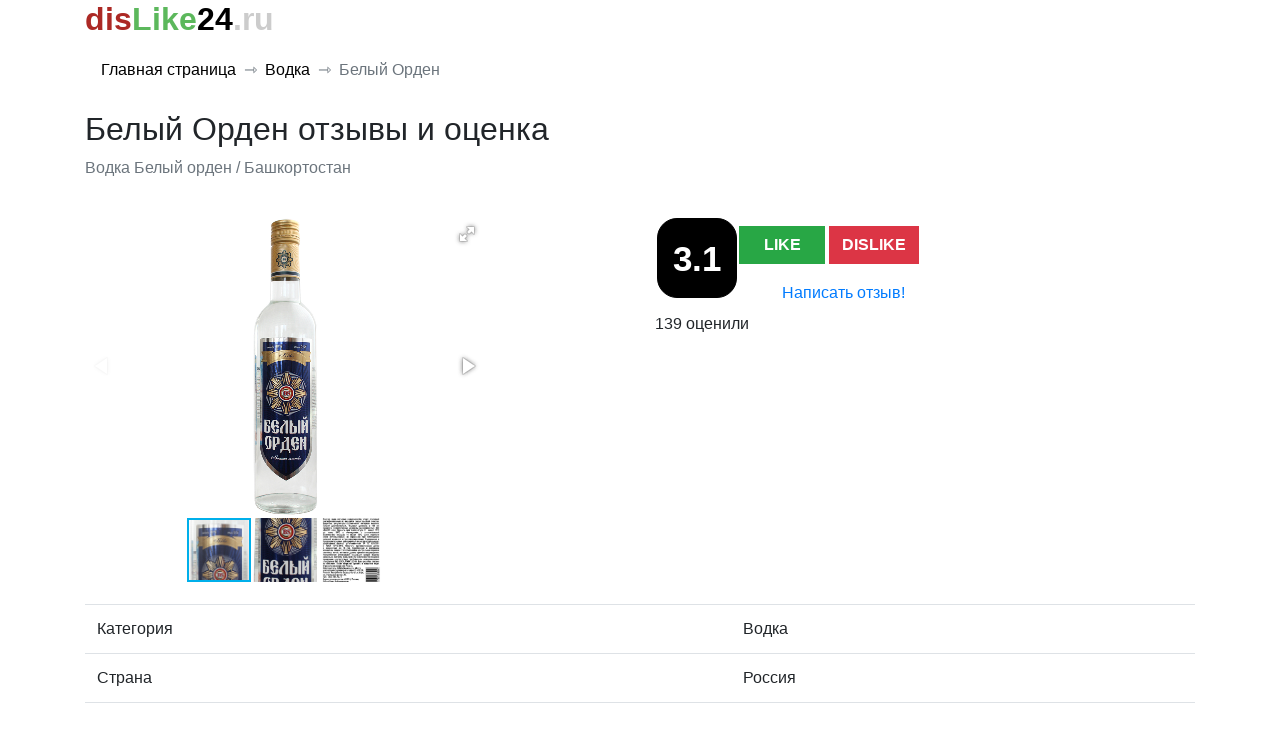

--- FILE ---
content_type: text/html; charset=utf-8
request_url: https://dislike24.ru/product/belyy-orden
body_size: 4409
content:
<!DOCTYPE html>
<html lang="ru">
  <head>
    <meta http-equiv="Content-Type" content="text/html; charset=utf-8"/>
    <meta name="viewport" content="width=device-width, initial-scale=1">
    <meta name="yandex-verification" content="508548bb92a5d1f6" />
    <meta name="description" content="Город Белый Орден отзывы и оценка"/>
    <link rel="shortcut icon" href="../../template/favicon.png">
    <title>Белый Орден отзывы и оценка</title>
    <link rel="stylesheet" href="../../template/css/main.css?v3">
    <link rel="stylesheet" href="../../template/css/bootstrap.css">
    <script src="//ajax.googleapis.com/ajax/libs/jquery/3.3.1/jquery.min.js"></script>
    <script src="//stackpath.bootstrapcdn.com/bootstrap/4.1.1/js/bootstrap.min.js" integrity="sha384-smHYKdLADwkXOn1EmN1qk/HfnUcbVRZyYmZ4qpPea6sjB/pTJ0euyQp0Mk8ck+5T" crossorigin="anonymous"></script>
    <link href="../../template/css/sticky-footer.css" rel="stylesheet">
    <link href="../../template/css/fotorama.css" rel="stylesheet">
    <script src="../../template/js/fotorama.js"></script>
    
	    <!-- Yandex.RTB -->
	<script>window.yaContextCb=window.yaContextCb||[]</script>
	<script src="https://yandex.ru/ads/system/context.js" async></script>
	
	<link rel="stylesheet" type="text/css" href="/images/styles.css?v3"  />
	<script src="/images/script.js"></script>
	  </head>
  <body>
    <div class="container">
      <div class="page-header">
        <h1><b><a href='/'><span style='color: #ac2925'>dis</span><span style='color: #5cb85c'>Like</span><span style='color: #000'>24</span><span style='color: #ccc'>.ru</span></a></b></h1>
      </div>

	 <nav aria-label="breadcrumb">
  <ol class="breadcrumb">
    <li class="breadcrumb-item"><a href="/">Главная страница</a></li>
	<li class="breadcrumb-item active"><a href="/catalog/vodka">Водка</a></li>
    <li class="breadcrumb-item active" aria-current="page">Белый Орден</li>
  </ol>
</nav>

  <div class="row title">
    <div class="col">
      <h1>Белый Орден отзывы и оценка</h1>
	    <p class="text-muted">Водка Белый орден / Башкортостан</p>
	</div>

	<!-- Yandex.RTB R-A-426786-2 -->
<div id="yandex_rtb_R-A-426786-2"></div>
<script>window.yaContextCb.push(()=>{
  Ya.Context.AdvManager.render({
    renderTo: 'yandex_rtb_R-A-426786-2',
    blockId: 'R-A-426786-2'
  })
})</script>

  </div>
  <div class="row">
     <div class="col">
		<div class="fotorama"    data-nav="thumbs" data-width="100%"
     data-ratio="800/600"
     data-minwidth="300"
     data-maxwidth="400"
     data-minheight="300"
     data-maxheight="100%"  data-allowfullscreen="true">
			<img src="/img/1229/0.jpg" alt="Водка Белый орден / Башкортостан"></a><img src="/img/1229/1.jpg" alt="Водка Белый орден / Башкортостан"></a><img src="/img/1229/2.jpg" alt="Водка Белый орден / Башкортостан"></a>		</div>
	</div>
					
    <div class="col">
	  <div class="rate">
	    <p class="r_text"><img id="loading" src="../images/loader.gif" />
		  3.1        </p>
      </div>
      <div class='button'>
        <a class="btn btn-success " style="width: 86px;" href="#"><strong>LIKE</strong></a>
        <a class="btn btn-danger " href="#"><strong>DISLIKE</strong></a>
      </div>
      <div class="ot">
        <button class="btn btn-link" data-toggle="modal" data-target="#myModal">Написать отзыв!</button>
      </div>
       <!-- Modal -->
      <div class="modal fade" id="myModal" tabindex="-1" role="dialog" aria-labelledby="myModalLabel" aria-hidden="true">
        <div class="modal-dialog" role="document">
          <div class="modal-content">
            <div class="modal-header">
			  <h5 class="modal-title" id="exampleModalLabel">Написать отзыв</h5>
			    <button type="button" class="close" data-dismiss="modal" aria-label="Close">
                  <span aria-hidden="true">&times;</span>
                </button>
            </div>
			<div class="modal-body">
			  <form method="post" class="rf">
			    <input type="hidden" name="id" value = "1455">
				<input type="hidden" name="user_id" value = "">
				<input type="hidden" name="like" value = "">
				<input id="name" name="name" type="text" class="form-control" placeholder="Имя"></br>
				<textarea id="text" name="text" class="form-control" placeholder="Текст" rows="3" style="resize: none;"></textarea>
			  </form>
			</div>
			<div class="modal-footer">
			  <a class="btn btn-success " style="width: 86px;" href="#"><strong>LIKE</strong></a>
			  <a class="btn btn-danger  " href="#"><strong>DISLIKE</strong></a>
			  <a class="btn btn-light" data-dismiss="modal">Закрыть</a>
			  <a class="btn btn-primary save disabled" data-dismiss="modal">Сохранить</a>
			</div>
		  </div>
		</div>
	  </div>
	  <div class="cnt">
	    139 оценили	  </div>
	  <div class="alarm">
	    	  </div>
	</div>
  </div>
	
<!-- Yandex.RTB R-A-426786-2 -->
<div id="yandex_rtb_R-A-426786-2"></div>
<script>window.yaContextCb.push(()=>{
  Ya.Context.AdvManager.render({
    renderTo: 'yandex_rtb_R-A-426786-2',
    blockId: 'R-A-426786-2'
  })
})</script>

  <div class="row">
	<div class="col">
	  <table class="table">
	    <tbody>
		  <tr>
		    <td>Категория</td>
			<td>Водка</td>
		  </tr>
		<tr>
					<td>Страна</td>
					<td>Россия</td>
				</tr>		<tr>
					<td>Производитель</td>
					<td>Башспирт</td>
				</tr>		<tr>
					<td>Объём</td>
					<td>0.5</td>
				</tr>				<tr>
					<td>Алкоголь</td>
					<td>40</td>
				</tr>			    	    	    	    </tbody>
	  </table>
	</div>
  </div>

  <div class="row">
	<div  class="col">
	  <div>
	    <div class="rw-card"><div class="row"><div class="col"><span class="badge badge-secondary badge-success">Like</span> <span>Мне нравится</span></div></div><div class="row"><div class="col-md-8"><p class="card-text">Отлчное качество по доступной цене.</p></div><div class="col-md-4 pull-md-4 info-box"><p class="card-text"><b>Отправлено </b></p><p class="card-text"><b>От </b>Музенидис</p></div></div></div><!-- Yandex.RTB R-A-426786-3 -->
				<div id="yandex_rtb_R-A-426786-3"></div>
				<script>
				window.yaContextCb.push(()=>{
					Ya.Context.AdvManager.render({
						"blockId": "R-A-426786-3",
						"renderTo": "yandex_rtb_R-A-426786-3"
					})
				})
				</script><div class="rw-card"><div class="row"><div class="col"><span class="badge badge-secondary badge-success">Like</span> <span>Мне нравится</span></div></div><div class="row"><div class="col-md-8"><p class="card-text">Рекомендую!</p></div><div class="col-md-4 pull-md-4 info-box"><p class="card-text"><b>Отправлено </b></p><p class="card-text"><b>От </b>Айнур</p></div></div></div><div class="rw-card"><div class="row"><div class="col"><span class="badge badge-secondary badge-danger">Dislike</span> <span>Мне не нравится</span></div></div><div class="row"><div class="col-md-8"><p class="card-text">заметил что в одних магазинах водка белый орден в 0.25 хорошего качества а в других в абсолютно идентичных бутылках 0.25 отвратительног качества</p></div><div class="col-md-4 pull-md-4 info-box"><p class="card-text"><b>Отправлено </b>6 лет назад</p><p class="card-text"><b>От </b>любитель</p></div></div></div>	  </div>
	</div>
  </div>
  
<!-- Yandex.RTB R-A-426786-1 -->
<div id="yandex_rtb_R-A-426786-1"></div>
<script>
window.yaContextCb.push(()=>{
	Ya.Context.AdvManager.render({
		"blockId": "R-A-426786-1",
		"renderTo": "yandex_rtb_R-A-426786-1"
	})
})
</script>

	<script>
  $('.rf').each(function(){
    // Объявляем переменные (форма и кнопка отправки)
	var form = $(this),
        btn = form.find('.save');

    // Добавляем каждому проверяемому полю, указание что поле пустое
	form.find('.form-control').addClass('empty_field');

    // Функция проверки полей формы
    function checkInput(){
      form.find('.form-control').each(function(){
        if($(this).val() != ''){
          // Если поле не пустое удаляем класс-указание
		$(this).removeClass('empty_field');
        } else {
          // Если поле пустое добавляем класс-указание
		$(this).addClass('empty_field');
        }
      });
    }

$('.btn-link').click(function(){
	 setInterval(function(){
	   checkInput();
	    if($('.empty_field').length ==0 && $(".btn-danger, .btn-success").hasClass("disabled"))
         {
		 $('.save').removeClass('disabled');
		 }
		        else
       {
         $('.save').addClass('disabled');
       }

   }, 500); // end submit()
   
  });
})		
			
$('.btn-primary').click(function(){
var s=$('form').serializeArray();
jQuery.ajax({
  type: "POST",
  url: "/inc/comment.php",
  data: s,
  success: function(msg){
    alert("Спасибо");
  }
});
$('.rf')[0].reset();
});

$(".btn-success").click(function(e){
e.preventDefault()
$(".alarm").html('<span class="glyphicon glyphicon-ok"></span> Голос принят');
$("input[name='like']").val('1');
if (!$(".btn-danger, .btn-success").hasClass("disabled") ) {
$(".cnt").html((parseFloat($(".cnt").html())+1+' оценили'));
}
  $.post(
  "/inc/post.php",
  {
    id: "1455",
    like: "like",
  },
  onAjaxSuccess 
);
 startLoadingAnimation();
});

$('.btn-danger').click(function(e){
e.preventDefault()
$(".alarm").html('<span class="glyphicon glyphicon-ok"></span> Голос принят');
$("input[name='like']").val('0');
if (!$(".btn-danger, .btn-success").hasClass("disabled") ) {
$(".cnt").html((parseFloat($('.cnt').html())+1+' оценили'));
}
$.post(
  "/inc/post.php",
  {
	id: "1455",
    dislike: "dislike",
  },
  onAjaxSuccess
);
startLoadingAnimation();
});

function onAjaxSuccess(data)
{
				stopLoadingAnimation();
				// Отображаем данные в форме
				var $likes = data;
				//alert (data);
				if($likes== 1 || $likes==41) {
						$('.btn-success').addClass('disabled');
						$('.btn-danger').removeClass('disabled');
						if ($likes==41) {$('.alarm').html('<span class="glyphicon glyphicon-refresh"></span> Мне нравится');}
				} else if ($likes==0 || $likes==40 ) {
						$('.btn-danger').addClass('disabled');
						$('.btn-success').removeClass('disabled');
						if ($likes==40) {$('.alarm').html('<span class="glyphicon glyphicon-refresh"></span> Мне не нравится');}
				} else if ($likes==3 ) {
						$('.alarm').html('Вы уже голосовали');}
}

function startLoadingAnimation() // - функция запуска анимации
{
  // найдем элемент с изображением загрузки и уберем невидимость:
  var img = $("#loading");
  img.show();
}
 
function stopLoadingAnimation() // - функция останавливающая анимацию
{
  $("#loading").hide();
}
	</script>
	
  <div id="footer">
<!--LiveInternet counter--><script type="text/javascript">
document.write("<a href='//www.liveinternet.ru/click' "+
"target=_blank><img src='//counter.yadro.ru/hit?t41.1;r"+
escape(document.referrer)+((typeof(screen)=="undefined")?"":
";s"+screen.width+"*"+screen.height+"*"+(screen.colorDepth?
screen.colorDepth:screen.pixelDepth))+";u"+escape(document.URL)+
";h"+escape(document.title.substring(0,150))+";"+Math.random()+
"' alt='' title='LiveInternet' "+
"border='0' width='0' height='0'><\/a>")
</script><!--/LiveInternet-->

<span class="text-muted">disLike24.ru (дизЛайк24.ру)</br>Служба поддержки: <a href="mailto:support@dislike24.ru">support@dislike24.ru</a></span>

</div>
  </body>
</html>

--- FILE ---
content_type: text/css
request_url: https://dislike24.ru/template/css/main.css?v3
body_size: 2966
content:
li {
list-style-type: none;
}

h1 {
    font-size: 2rem!important;
}

.margin {
margin: 10px;
}

.bar {
background-color: #f0f0f0;
margin: 10px;
}

.rate {
	display: block;
    width: 80px;
    height: 80px;
    float: left;
    border: 1px solid black;
    background-color: black;
    margin: 2px;
    text-decoration: none;
    font-size: 14px;
    font-weight: 400;
    line-height: 2;
    text-align: center;
    font-weight: 600;
	border-radius: 20px;
}

.r_text {
	color: white;
	font-size: 35px;
	margin-top: 5px;
}

.num {
	color: white;
	font-size: 15px;
	margin-top: -30px;
}

.rt {
	height: 15px;
    white-space: nowrap;
	margin-top: 10px;
}

.rt a {
	display: block;
    width: 30px;
    height: 30px;
    float: left;
    border: 2px solid #a72a27;
    background-color: white;
    margin: 2px;
    text-decoration: none;
    font-size: 14px;
    font-weight: 400;
    line-height: 2;
    text-align: center;
    color: #ccc;
    font-weight: 600;
}


.table {
	margin-top: 20px;
	display: inline-table;
}

.ot {
	display: inline-block;
	margin-top: 10px;
	margin-left: 30px;
}

.button {

	margin-top: 10px;

}

#loading {
position:absolute;
z-index:1000;
display:none;
left: 24px;
right: 0px;
top: 10px;
bottom: 0px;
}


.title {
	margin-bottom: 20px;
}

.hide {
	display: none!important;
	margin-bottom: 10px;
	
}

.wr-rew {
	margin: 10px;
	text-decoration: underline!important;
	color: black!important;

}

input[name=name] {
	height: 36px;
	font-size: 16px;
	
}

.wr-rew-dw {
	text-decoration: underline!important;
}

.info-box>p {
    font-size: 12px; 
    margin-bottom: 5px;
}

.com-ft>span {
    font-size: 12px;
}

.com-ft>span>a, .add_comment {
    text-decoration: underline;
}

.add_comment {
    cursor: pointer;
    margin-top: 5px;
}

.date {
    color: #939393;
}

.card-text {
    margin-top: 3px;
}

.com-hd {
    color: #2a5885!important;
    display: block;
}

.comment {
    margin-top: 6px;
    margin-bottom: 6px;
}

textarea {
    resize: none!important;
    font-size: 13px;
    padding: 10px;
    height:38px;
    min-height: 38px;
    width: 400px;
    box-sizing: border-box!important;
    overflow: hidden!important;
  }

  .form-control {
      margin-bottom: 5px;
  }

  .reply {
    display: flex;
  }

  .rw-card {
      border: 1px solid rgba(0, 0, 0, 0.1);
      padding: 15px;
      padding-bottom: 10px;
      margin-bottom: 10px;
  }

  .rw-card-ads {
    margin-bottom: 10px;
}
  .rw-bot {
      border-top: 1px solid rgba(0, 0, 0, 0.1);

      margin-top: 15px;
  }

  .badge{
    border-radius: 0!important;
    font-size: 90%!important;
    width: 60px!important;
  }

  .btn {
    border-radius: 0!important;
  }

  .block-com {
    padding: 10px;
    border-bottom: 1px solid rgba(0, 0, 0, 0.1);
    border-left: 1px solid rgba(0, 0, 0, 0.1);
    border-right: 1px solid rgba(0, 0, 0, 0.1);
    margin-bottom: 10px;
    margin-top: -10px;
  }

  .descr {
    margin-top: 10px;
    margin-bottom: 10px;
    word-wrap: break-word; 
  }

   #footer {
    margin-top: 50px;
    margin-bottom: 20px;
    text-align: center;    
  }

--- FILE ---
content_type: text/css
request_url: https://dislike24.ru/template/css/sticky-footer.css
body_size: 506
content:

/* Sticky footer styles
-------------------------------------------------- */
html {
  position: relative;
  min-height: 100%;
}
body {
  margin-bottom: 60px; /* Margin bottom by footer height */
}
.footer {
  position: absolute;
  bottom: 0;
 /* width: 100%;*/
  height: 60px; /* Set the fixed height of the footer here */
  line-height: 60px; /* Vertically center the text there */
  /*background-color: #f5f5f5;*/
}


/* Custom page CSS
-------------------------------------------------- */
/* Not required for template or sticky footer method. */

.container {
  width: auto;
  /*max-width: 680px;*/
  padding: 0 15px;
}

--- FILE ---
content_type: text/css
request_url: https://dislike24.ru/images/styles.css?v3
body_size: 1205
content:
@charset "utf-8";
/* CSS Document */

/*html, body {
	margin:0;
	padding:0;
	position:relative;
	height:100%;
	min-width:980px;
	font:normal 12px Arial, Helvetica, sans-serif;
	color:#888;
	background: #ffffff;
    }
.site-wrap {
	height:auto !important;
	height:100%;
	min-height:100%;
	width:980px;
	margin:0 auto -30px;
	background:#eee;
    }
/*header {
	height:30px;
	background:#000;
	position:relative;
    }
footer{
    height:30px;
    width:980px;
    margin:0 auto;
    background:#000;
    }*/

/* for gallery*/
.gallery-box{
  width:300px;
  padding:25px 0 0;
  margin: auto;
}
.view{
  position:relative;
  margin:0 0 5px;
}
.big-image img{
  display:block;
 /* width:400px;*/
  height:300px;
  margin: auto;
}
.prev, .next{
  position:absolute;  
  width:40px;
  height:40px;
}
.prev{
  bottom:20px;
  left:20px;
  background:url(../images/controls.png) no-repeat 0 0;
}
.next{
  bottom:20px;
  right:20px;
  background:url(../images/controls.png) no-repeat -48px 0;
}
 
.thumbnails{
  width:605px;
}
.thumbnails a{
  float:left;
  margin:0 5px 0 0;
}
.thumbnails a img{
  width:80px;
/*  height:80px;*/
  border: 2px solid transparent;
  display:block;
}
.thumbnails .active img{
  border-color:#069;
}

.ok {
display:none;
}

--- FILE ---
content_type: application/javascript
request_url: https://dislike24.ru/images/script.js
body_size: 4734
content:
$(function(){
  $('.thumbnails a').click(function(){                                 // При нажатиина миниатюру
    var images = $(this).find('img');
    var imgSrc = images.attr('src');
 
    $(".big-image img").attr({ src: imgSrc });                         // Подменяем адрес большого изображения на адрес выбранного
    $(this).siblings('a').removeClass('active');                       // Удаляем класс .active со ссылки чтоб убрать рамку
    images.parent().addClass('active');                                // Добавляем класс .active на выбранную миниатюру
    return false;
  });
 
  $('.next').click(function(){                                         // При нажатии на кнопку "вперед"
    var count = $('.thumbnails a').length;                             // Общее количество изображений
    var n = parseInt($('.thumbnails a').index($('.active')) + 1);      // Порядковый номер текущего изображения
    var activeImg = $('.thumbnails .active');                          // Активное на данный момент изображение
    var nextSrc;
 
    if (count != n){                                                   // - Если изображение не последнее
      nextSrc = activeImg.next().find('img').attr('src');              // В переменную записывается адрес следующего изображения
      $('.thumbnails .active').removeClass('active');                  // Удаляется класс .active с предыдущей миниатюры
      activeImg.next().addClass('active');                             // На миниатюру следующего изображения вешается класс .active
    }else{                                                             // - Если текущее изображение последнее в списке
      nextSrc = $('.thumbnails a').first().find('img').attr('src');    // В переменную записывается адрес первого изображения
      $('.thumbnails .active').removeClass('active');                  // Удаляется класс .active с предыдущей миниатюры
      $('.thumbnails a').first().addClass('active');                   // На первую миниатюру вешается класс .active
    }
    $('.big-image img').attr({ src: nextSrc });                        // Подменяем адрес большого изображения на адрес следующего
    return false;
  });
 
 
  $('.prev').click(function(){                                         // При нажатии на кнопку "назад"
    var count = $('.thumbnails a').length;                             // Общее количество изображений
    var n = parseInt($('.thumbnails a').index($('.active')) + 1);      // Порядковый номер текущего изображения
    var activeImg = $('.thumbnails .active');                          // Активное на данный момент изображение
    var prevSrc;
 
    if (n != 1){                                                       // - Если текущее изображение не первое
      prevSrc = activeImg.prev().find('img').attr('src');              // В переменную записывается адрес предыдущего изображения           
      $('.thumbnails .active').removeClass('active');                  // Удаляется класс .active активной до этого миниатюры
      activeImg.prev().addClass('active');                             // На миниатюру изображения слева вешается класс .active
    }else{                                                             // - Если текущее изображение первое
      prevSrc = $('.thumbnails a:last').find('img').attr('src');       // В переменную записывается адрес последнего изображения
      $('.thumbnails .active').removeClass('active');                  // Удаляется класс .active с предыдущей миниатюры
      $('.thumbnails a:last').addClass('active');                      // На последнюю миниатюру вешается класс .active
    }
    $('.big-image img').attr({ src: prevSrc });                        // Подменяется адрес большого изображения на адрес следующего
    return false;
  });
})